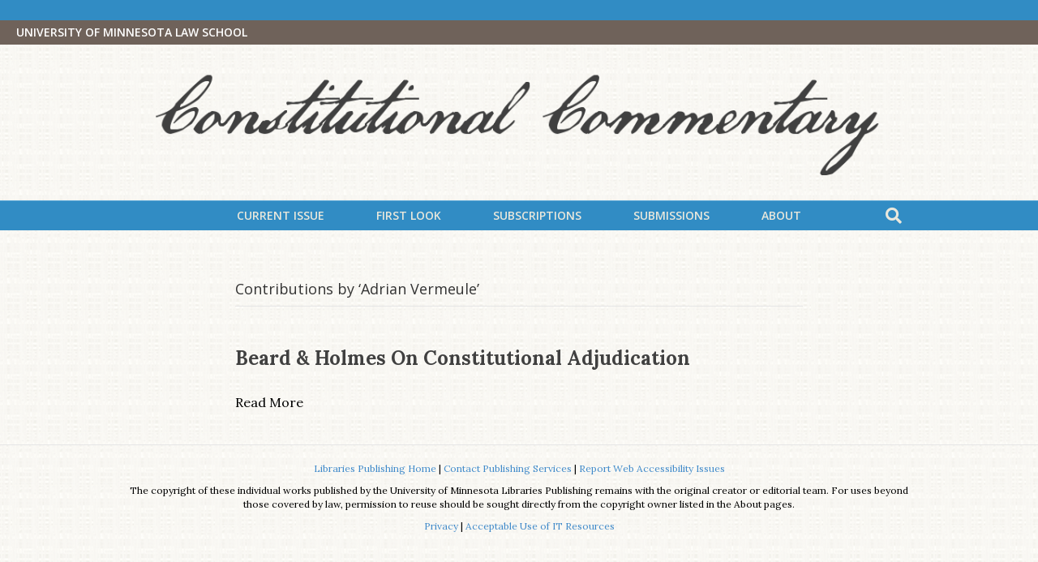

--- FILE ---
content_type: text/css
request_url: https://constitutionalcommentary.lib.umn.edu/wp-content/themes/concomm-2020/style.css?ver=6.8.3
body_size: 2016
content:
/*
Theme Name: Constitutional Commentary 2020 Theme
Theme URI: http://www.lib.umn.edu/publishing
Version: 1.0
Description: Beaver Builder Child Theme for Constitutional Commentary
Author: John Barneson
Author URI: http://www.lib.umn.edu/publishing
template: bb-theme
*/

/* Con Comm Colors
    Steel Blue: #318cc4
    Law School Brown: #6f625a
*/ 
/*
Theme Name: Constitutional Commentary
Theme URI: http://www.lib.umn.edu
Version: 1.0
Description: A flexible responsive theme.
Author: John Barneson
Author URI: http://www.lib.umn.edu
template: bb-theme
*/
/* PDF Icon */
.article_pdf a[href$=".pdf"]{
	background-image: url(Adobe_PDF_file_icon_32x32.png);
	background-position: center left;
	background-repeat: no-repeat;
	padding-left: 35px;
	height: 32px;
	display: inline-block;
	padding-top: 10px;
}
/* Tooltips */
/* Tooltip container */
.tooltip-cc {
    position: relative;
    display: inline-block;
}

/* Tooltip text */
.tooltip-cc .tooltiptext-cc {
    visibility: hidden;
    font-family: "Open Sans",​sans-serif;
    font-size: 12px;
    width: 150px;
    background-color: black;
    color: #fff;
    text-align: center;
    padding: 5px 0;
    border-radius: 6px;
 
    /* Position the tooltip text - see examples below! */
    position: absolute;
    z-index: 1;
}

/* Show the tooltip text when you mouse over the tooltip container */
.tooltip-cc:hover .tooltiptext-cc {
    visibility: visible;
}
/* End Tooltips */
/* Search Box */
.fl-page-nav-search form input.fl-search-input {
	color: #eae8dc;
}
.fl-page-nav-search a.fa-search {
    font-size: 20px;
    padding: 8px;
    position: absolute;
    right: 0;
    top: 0px;
}
/* Current Issue - Front Page Contents */
.issuem_active_list_widget {padding-top: 10px;}
.issuem_widget_issue_name {text-align: center;}
.article_list p {padding-top: 5px; padding-bottom: 5px;}
.issuem_active_list_widget, .issuem_article_list_widget {
    text-align: left;
}
.issuem_articles_shortcode .issuem_article_link {
    color: #000000;
    font-size: 14pt;
    font-weight: normal;
}
.article_container .article_cell.left a.issuem_widget_link {
    color: #000000;
    font-size: large;
    font-weight: 700;
    line-height: 1.25;
    text-align: left;
}

.fl-page-nav-wrap {
	border-bottom-width: 0px;
	color: #318cc4;
	height: 37px;
}

.fl-page-nav-container, .fl-page-nav-collapse, #menu-top-menu-bar {height:37px;}
.fl-page-nav .navbar-nav li > a {padding: 8px 30px; vertical-align: middle;}
.article_list .issuem_widget_category {
    font-family: "Open Sans",​sans-serif;
    font-size: 10pt;
    font-weight: 700;
    color: #3f5b6c;
    letter-spacing: 0.1em;
    margin: 15px 0 0;
    padding: 0;
    text-align: left;
    text-transform: uppercase;
}
.article_list .issuem_widget_teaser {
	line-height: 1.25;
}
.article_list #current_article .issuem_widget_teaser {
    color: #3f5b6c;
    font-family: "Open Sans",​sans-serif;
    font-size: 10pt;
    font-weight: 700;
    letter-spacing: 0.1em;
    padding-bottom: 20px;
    padding-top: 20px;
    text-align: left;
    text-transform: none;
}
a {
    color: #000000;
}
/* Article Grid Layout */
.article_container {display:table; width:100%;}
.article_cell.left {display:table-cell; white-space: pre;}
.article_cell.right{display:table-cell; text-align:right; white-space: pre;}
.article_cell.center{display:table-cell; width:100%;padding-left:5px;}
/* end grid */
hr { margin: 0px; }
hr.dotted {
	border:none;
	margin:0;
	margin-bottom:0;
	margin-top:0;
	border-bottom: 1px dotted black;
	padding:0;
	width:95%;
}
.article_right .issuem_widget_byline_toc {
	text-align:right;
}
.issuem_article_list_widget p .issuem_widget_link {
	text-align: left;
	color: #000000;
	font-size:large;
	font-weight:700;
	line-height: 1.25;
}
.issuem_article_list_widget #current_article .issuem_widget_link {
	color:#000000;
}
.article_list .issuem_widget_byline {
	font-style: italic;
	text-align: left;
}
.article_list .issuem_widget_byline_toc {
	font-style: italic;
	text-align: right;
	float:right;
}
.article_cell.right {
	font-style: italic;
    text-align: right;
}
.article_list .issuem_widget_elipsis {
	overflow: hidden;
	border-bottom: 1px dotted #ccc;
} 
.issuem_active_issue .issuem_widget_issue_name {
	font-size: large;
	color:#000000;
}
.fl-widget {
    margin-bottom: 10px;
}
.fl-module-content {
	margin-left: 10px;
	margin-bottom: 5px;
	margin-right: 5px;
	margin-top: 15px;
}
.article_list .issuem_widget_teaser_header {
    font-family: "Open Sans",​sans-serif;
    font-size: 10pt;
    font-weight: 700;
    color: #3f5b6c;
    letter-spacing: 0.1em;
    text-align: left;
    text-transform: uppercase;
}
/* Content Pages */
blockquote .bq_article {
	font-size:12px; 
	color:#404040;
}

span.smallcaps {
	font-variant: small-caps;
}
body {
   	color: #404040;
    font-family: "Lora",sans-serif;
    font-size: 16px;
    font-weight: 400;
    line-height: 1.45;
}
.italic {font-style:italic;}
.single-article .article_author {
	text-align:center;
	text-transform: capitalize;
	font-family: "Lora", serif;
	color: #404040;
	font-size:large;
	font-weight:300;
	line-height: 1.25;
	
}
.single-article .article_citation, .single-article .article_date {
	font-size: 12px;
}
.single-article .article_pdf a{
	font-size: 14px;
	font-weight:700;
	color: #318cc4;
}
.sidenote-list {
	padding-left:0px;
}
.single-article .footnote a{
	color:#318cc4;
}
.single-article .cc-dropcap {
	font-size: 40px;
	float: left;
	font-weight: 700;
	padding-right:5px;
	padding-bottom:5px;
}
.single-article .fl-post-content p {
	font-size:18px;
	line-height: 32.4px;
	font-weight: 300;
	text-align:justify;
}
.single.fl-full-width .container {
    padding-left: 0;
    padding-right: 0;
    width: 900px;
}
.cc-page-content {
	width: 550px;
	max-width:600px;
}
.page-template-default .fl-post-header h1 {
	text-align: center;
	text-transform: capitalize;
	font-family: "Lora", serif;
	color: #404040;
	font-size:x-large;
	font-weight:700;
	line-height: 1.25;
}
.tag .fl-post-header .fl-post-title a {
	text-align: center;
	text-transform: capitalize;
	font-family: "Lora", serif;
	color: #404040;
	font-size:x-large;
	font-weight:700;
	line-height: 1.25;
}
.page-template-default .fl-post-content .content-callout {
	text-align: center;
	text-transform: capitalize;
	font-family: "Lora", serif;
	color: #404040;
	font-size:large;
	font-weight:700;
	line-height: 1.25;
}
.page h1 {
	text-transform: uppercase;
    font-family: "Open Sans",​sans-serif;
	font-size:x-large;
	font-weight:700;
	color: #3f5b6c;
}
.fl-archive .fl-content .issuem_title {
	text-transform: capitalize;
	font-family: "Lora", serif;
	text-align: left;
	color: #000000;
	font-size:x-large;
	font-weight:700;
	line-height: 1.25;
}
.fl-archive.container {
	width: 700px;
}
.fl-archive.container .article_container {
	width:100%;
}
.article-template-default .fl-content .fl-post .fl-post-header .fl-post-title {
	text-transform: capitalize;
	font-family: "Lora", serif;
	text-align: center;
	color: #404040;
	font-size:40px;
	font-weight:700;
	line-height: 1.25;
}
p.content-callout {
    font-family: "Open Sans",​sans-serif;
	font-size:x-large;
	font-weight:700;
	color: #3f5b6c;
}
p.content-callout a, p.content-body a {
	color: #318cc4;
}
p.content-body {
	font-size:large;
}
.content-table td {
	padding-right: 10px;
	padding-bottom: 10px;
	font-size:large;
}
.issuem_archive p a {
	font-family: "Lora", serif;
	font-size: large;
	font-weight: 600;
	color: #3f5b6c;
}
.article_list #current_article .issuem_widget_teaser {
	padding-top: 20px;
	padding-bottom: 20px;
	font-family: "Open Sans",​sans-serif;
    font-size: 10pt;
    font-weight: 700;
    color: #3f5b6c;
    letter-spacing: 0.1em;
    text-align: left;
    text-transform: uppercase;
}
/* Archive Template - Back Issue Pages */
.archive .fl-content .issuem_title {
    text-align: center;
    font-size: large;
    font-weight: bold;
	font-family: "Lora",sans-serif;
    line-height: 1.45;
}
/* Tag Page */
.fl-archive .fl-content .fl-post-title a {
	text-transform: capitalize;
	font-family: "Lora", serif;
	text-align: left;
	color: #404040;
	font-size:x-large;
	font-weight:700;
	line-height: 1.25;
}
/* Issue Archive List */
.concommm_archives_title {
	padding-top: 20px;
	font-family: "Open Sans",​sans-serif;
    font-size: 10pt;
    font-weight: 700;
    color: #3f5b6c;
    letter-spacing: 0.1em;
    text-align: left;
    text-transform: uppercase;
}
.concomm_archives_shortcode .issuem_archive a {
	font-size: 10pt;
	color:#404040;
	font-weight: 700;
}
/* Hamburger Menu */
.fl-page-nav .navbar-toggle * {
    color: #318cc4;
}
/* Search Box */
input, button, select, textarea {
    font-family: "Open Sans",sans-serif;
}
/* Media Queries */
@media only screen and (max-width: 720px) {
	.fl-page-bar {background-image: none;}
	.article_list .issuem_widget_elipsis{display: none;}
	.article_list .issuem_widget_byline_toc {font-style: italic;text-align: left;}
	img.fl-logo-img {max-width:600px;max-height:82px;}
	.single.fl-full-width .container {
   	 	padding-left: 5;
    	padding-right: 5;
   		width: 100%;
	}
	.fl-page-nav-wrap {
   		background-image: url(header-background-50.png);
	}
}
@media only screen and (max-width: 320px) {
	.fl-page-bar {background-image: none;}
	.article_list .issuem_widget_elipsis{display: none;}
	.article_list .issuem_widget_byline_toc {font-style: italic;text-align: left;}
	img.fl-logo-img {max-width:240px;max-height:33px;}
	.single.fl-full-width .container {
   	 	padding-left: 5;
    	padding-right: 5;
   		width: 100%;
	}
	.fl-page-nav-wrap {
   		background-image: url(header-background-50.png);
	}
}